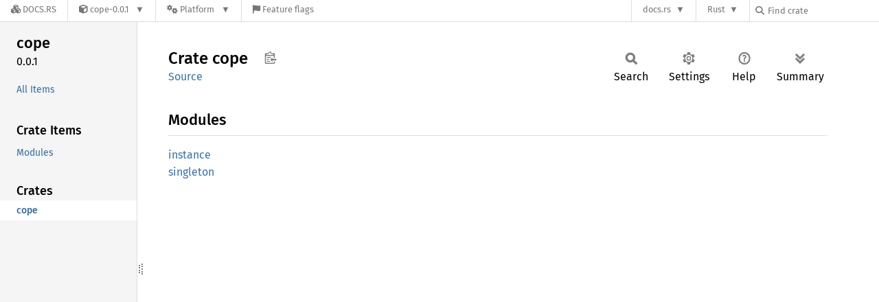

--- FILE ---
content_type: text/javascript
request_url: https://docs.rs/cope/latest/crates-20250821-1.91.0-nightly-6ba0ce409.js
body_size: -332
content:
window.ALL_CRATES = ["cope"];
//{"start":21,"fragment_lengths":[6]}